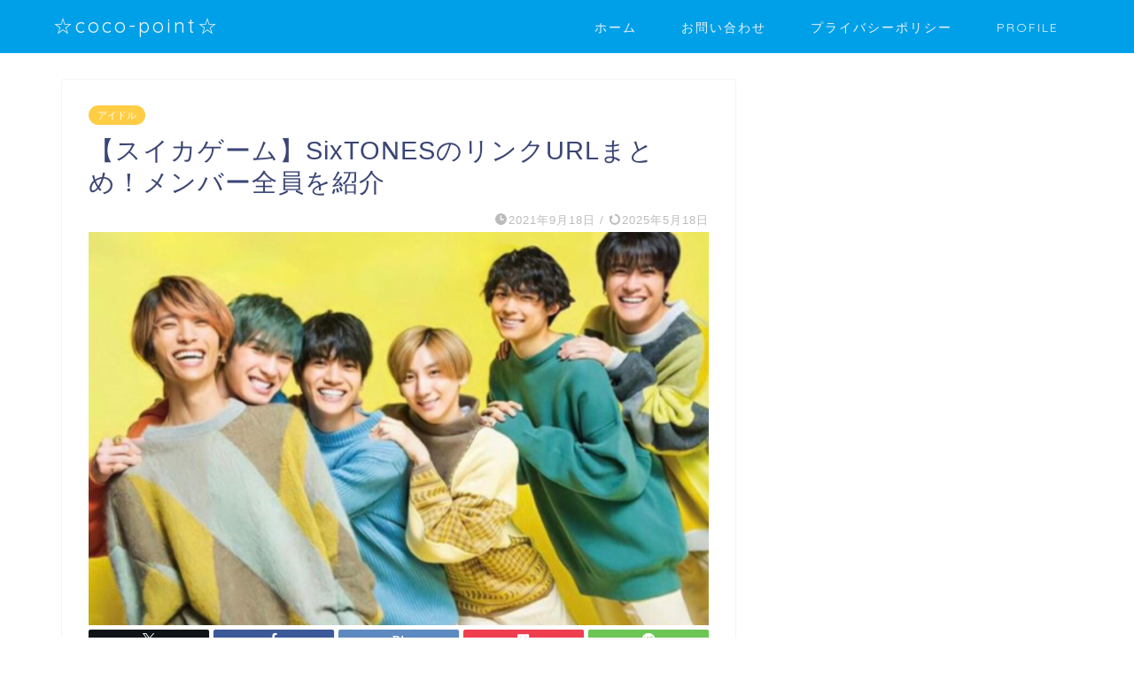

--- FILE ---
content_type: text/html; charset=UTF-8
request_url: https://www.ikushimatarushima.jp/watermalon-sixtones/
body_size: 11946
content:
<!DOCTYPE html><html lang="ja"><head prefix="og: http://ogp.me/ns# fb: http://ogp.me/ns/fb# article: http://ogp.me/ns/article#"><meta charset="utf-8"><meta http-equiv="X-UA-Compatible" content="IE=edge"><meta name="viewport" content="width=device-width, initial-scale=1"><meta property="og:type" content="blog"><meta property="og:title" content="【スイカゲーム】SixTONESのリンクURLまとめ！メンバー全員を紹介｜☆coco-point☆"><meta property="og:url" content="https://www.ikushimatarushima.jp/watermalon-sixtones/"><meta property="og:description" content="2025年もスイカゲームが話題となっています。 スイカゲームとは中国のミニゲーム。 現在はいろんなアイドルバージョンがあ"><meta property="og:image" content="https://www.ikushimatarushima.jp/wp-content/uploads/2021/09/ストーンズ.jpg"><meta property="og:site_name" content="☆coco-point☆"><meta property="fb:admins" content=""><meta name="twitter:card" content="summary"><meta name="description" itemprop="description" content="2025年もスイカゲームが話題となっています。 スイカゲームとは中国のミニゲーム。 現在はいろんなアイドルバージョンがあ" ><link rel="shortcut icon" href="https://www.ikushimatarushima.jp/wp-content/themes/jin/favicon.ico"><link rel="canonical" href="https://www.ikushimatarushima.jp/watermalon-sixtones/"><link media="all" href="https://www.ikushimatarushima.jp/wp-content/cache/autoptimize/css/autoptimize_b60f74a7883331c9f2f36adb7cabda43.css" rel="stylesheet"><title>【スイカゲーム】SixTONESのリンクURLまとめ！メンバー全員を紹介｜☆coco-point☆</title><meta name='robots' content='max-image-preview:large' /><link rel='dns-prefetch' href='//cdnjs.cloudflare.com' /><link rel='dns-prefetch' href='//use.fontawesome.com' /><link rel="alternate" type="application/rss+xml" title="☆coco-point☆ &raquo; フィード" href="https://www.ikushimatarushima.jp/feed/" /><link rel="alternate" type="application/rss+xml" title="☆coco-point☆ &raquo; コメントフィード" href="https://www.ikushimatarushima.jp/comments/feed/" /><link rel="alternate" type="application/rss+xml" title="☆coco-point☆ &raquo; 【スイカゲーム】SixTONESのリンクURLまとめ！メンバー全員を紹介 のコメントのフィード" href="https://www.ikushimatarushima.jp/watermalon-sixtones/feed/" /><link rel="alternate" title="oEmbed (JSON)" type="application/json+oembed" href="https://www.ikushimatarushima.jp/wp-json/oembed/1.0/embed?url=https%3A%2F%2Fwww.ikushimatarushima.jp%2Fwatermalon-sixtones%2F" /><link rel="alternate" title="oEmbed (XML)" type="text/xml+oembed" href="https://www.ikushimatarushima.jp/wp-json/oembed/1.0/embed?url=https%3A%2F%2Fwww.ikushimatarushima.jp%2Fwatermalon-sixtones%2F&#038;format=xml" /><link rel='stylesheet' id='fontawesome-style-css' href='https://use.fontawesome.com/releases/v5.6.3/css/all.css?ver=6.9' type='text/css' media='all' /><link rel='stylesheet' id='swiper-style-css' href='https://cdnjs.cloudflare.com/ajax/libs/Swiper/4.0.7/css/swiper.min.css?ver=6.9' type='text/css' media='all' /> <script type="text/javascript" src="https://www.ikushimatarushima.jp/wp-includes/js/jquery/jquery.min.js?ver=3.7.1" id="jquery-core-js"></script> <link rel="https://api.w.org/" href="https://www.ikushimatarushima.jp/wp-json/" /><link rel="alternate" title="JSON" type="application/json" href="https://www.ikushimatarushima.jp/wp-json/wp/v2/posts/758" /><link rel='shortlink' href='https://www.ikushimatarushima.jp/?p=758' /><meta http-equiv="imagetoolbar" content="no"> <script>document.oncontextmenu = function () {
                return false;
            };</script> <script type="text/javascript">document.onselectstart = function () {
                event = event || window.event;
                var custom_input = event.target || event.srcElement;

                if (custom_input.type !== "text" && custom_input.type !== "textarea" && custom_input.type !== "password") {
                    return false;
                } else {
                    return true;
                }

            };
            if (window.sidebar) {
                document.onmousedown = function (e) {
                    var obj = e.target;
                    if (obj.tagName.toUpperCase() === 'SELECT'
                        || obj.tagName.toUpperCase() === "INPUT"
                        || obj.tagName.toUpperCase() === "TEXTAREA"
                        || obj.tagName.toUpperCase() === "PASSWORD") {
                        return true;
                    } else {
                        return false;
                    }
                };
            }
            window.onload = function () {
                document.body.style.webkitTouchCallout = 'none';
                document.body.style.KhtmlUserSelect = 'none';
            }</script> <script type="text/javascript">if (parent.frames.length > 0) {
                top.location.replace(document.location);
            }</script> <script type="text/javascript">document.ondragstart = function () {
                return false;
            };</script> <script type="text/javascript">document.addEventListener('DOMContentLoaded', () => {
                const overlay = document.createElement('div');
                overlay.id = 'overlay';

                Object.assign(overlay.style, {
                    position: 'fixed',
                    top: '0',
                    left: '0',
                    width: '100%',
                    height: '100%',
                    backgroundColor: 'rgba(255, 255, 255, 0.9)',
                    display: 'none',
                    zIndex: '9999'
                });

                document.body.appendChild(overlay);

                document.addEventListener('keydown', (event) => {
                    if (event.metaKey || event.ctrlKey) {
                        overlay.style.display = 'block';
                    }
                });

                document.addEventListener('keyup', (event) => {
                    if (!event.metaKey && !event.ctrlKey) {
                        overlay.style.display = 'none';
                    }
                });
            });</script>    <script>document.cookie = 'quads_browser_width='+screen.width;</script>    <script async src="https://www.googletagmanager.com/gtag/js?id=UA-163943225-2"></script> <script>window.dataLayer = window.dataLayer || [];
  function gtag(){dataLayer.push(arguments);}
  gtag('js', new Date());

  gtag('config', 'UA-163943225-2');</script> <script async src="https://pagead2.googlesyndication.com/pagead/js/adsbygoogle.js?client=ca-pub-3324636997866700"
     crossorigin="anonymous"></script> <ins id="zucks-widget-parent_03e5fb62ec"></ins> <script type="text/javascript">(window.gZgokZoeWidgetQueue = (window.gZgokZoeWidgetQueue || [])).push({frameId: "_03e5fb62ec", parent: "#zucks-widget-parent_03e5fb62ec" });</script> <script src="https://j.zoe.zucks.net/zoe.min.js" defer></script> <script src="https://ajax.googleapis.com/ajax/libs/jquery/2.1.4/jquery.min.js"></script> </head><body class="wp-singular post-template-default single single-post postid-758 single-format-standard wp-theme-jin" id="nofont-style"><div id="wrapper"><div id="scroll-content" class="animate"><div id="header-box" class="tn_on header-box animate"><div id="header" class="header-type1 header animate"><div id="site-info" class="ef"> <span class="tn-logo-size"><a href="https://www.ikushimatarushima.jp/" title="☆coco-point☆" rel="home" data-wpel-link="internal">☆coco-point☆</a></span></div><div id="drawernav3" class="ef"><nav class="fixed-content ef"><ul class="menu-box"><li class="menu-item menu-item-type-custom menu-item-object-custom menu-item-home menu-item-18"><a href="https://www.ikushimatarushima.jp" data-wpel-link="internal">ホーム</a></li><li class="menu-item menu-item-type-post_type menu-item-object-page menu-item-10232"><a href="https://www.ikushimatarushima.jp/contact/" data-wpel-link="internal">お問い合わせ</a></li><li class="menu-item menu-item-type-post_type menu-item-object-page menu-item-10228"><a href="https://www.ikushimatarushima.jp/privacy/" data-wpel-link="internal">プライバシーポリシー</a></li><li class="menu-item menu-item-type-post_type menu-item-object-page menu-item-10229"><a href="https://www.ikushimatarushima.jp/profile/" data-wpel-link="internal">PROFILE</a></li></ul></nav></div></div></div><div class="clearfix"></div><div id="contents"><main id="main-contents" class="main-contents article_style1 animate" itemprop="mainContentOfPage"><section class="cps-post-box hentry"><article class="cps-post"><header class="cps-post-header"> <span class="cps-post-cat category-idol" itemprop="keywords"><a href="https://www.ikushimatarushima.jp/category/idol/" style="background-color:!important;" data-wpel-link="internal">アイドル</a></span><h1 class="cps-post-title entry-title" itemprop="headline">【スイカゲーム】SixTONESのリンクURLまとめ！メンバー全員を紹介</h1><div class="cps-post-meta vcard"> <span class="writer fn" itemprop="author" itemscope itemtype="https://schema.org/Person"><span itemprop="name">cocopoji</span></span> <span class="cps-post-date-box"> <span class="cps-post-date"><i class="jic jin-ifont-watch" aria-hidden="true"></i>&nbsp;<time class="entry-date date published" datetime="2021-09-18T08:04:10+09:00">2021年9月18日</time></span> <span class="timeslash"> /</span> <time class="entry-date date updated" datetime="2025-05-18T19:30:01+09:00"><span class="cps-post-date"><i class="jic jin-ifont-reload" aria-hidden="true"></i>&nbsp;2025年5月18日</span></time> </span></div></header><div class="cps-post-thumb jin-thumb-original" itemscope itemtype="https://schema.org/ImageObject"> <img src="//www.ikushimatarushima.jp/wp-content/plugins/a3-lazy-load/assets/images/lazy_placeholder.gif" data-lazy-type="image" data-src="https://www.ikushimatarushima.jp/wp-content/uploads/2021/09/ストーンズ-1135x720.jpg" class="lazy lazy-hidden attachment-large_size size-large_size wp-post-image" alt="" width ="1135" height ="720" decoding="async" fetchpriority="high" srcset="" data-srcset="https://www.ikushimatarushima.jp/wp-content/uploads/2021/09/ストーンズ-1135x720.jpg 1135w, https://www.ikushimatarushima.jp/wp-content/uploads/2021/09/ストーンズ-1135x720.jpg 856w" sizes="(max-width: 1135px) 100vw, 1135px" /><noscript><img src="https://www.ikushimatarushima.jp/wp-content/uploads/2021/09/ストーンズ-1135x720.jpg" class="attachment-large_size size-large_size wp-post-image" alt="" width ="1135" height ="720" decoding="async" fetchpriority="high" srcset="https://www.ikushimatarushima.jp/wp-content/uploads/2021/09/ストーンズ-1135x720.jpg 1135w, https://www.ikushimatarushima.jp/wp-content/uploads/2021/09/ストーンズ-1135x720.jpg 856w" sizes="(max-width: 1135px) 100vw, 1135px" /></noscript></div><div class="share-top sns-design-type01"><div class="sns-top"><ol><li class="twitter"><a href="https://twitter.com/share?url=https%3A%2F%2Fwww.ikushimatarushima.jp%2Fwatermalon-sixtones%2F&amp;text=%E3%80%90%E3%82%B9%E3%82%A4%E3%82%AB%E3%82%B2%E3%83%BC%E3%83%A0%E3%80%91SixTONES%E3%81%AE%E3%83%AA%E3%83%B3%E3%82%AFURL%E3%81%BE%E3%81%A8%E3%82%81%EF%BC%81%E3%83%A1%E3%83%B3%E3%83%90%E3%83%BC%E5%85%A8%E5%93%A1%E3%82%92%E7%B4%B9%E4%BB%8B - ☆coco-point☆&amp;hashtags=watermalon" data-wpel-link="external" target="_blank" rel="nofollow external noopener noreferrer"><i class="jic jin-ifont-twitter"></i></a></li><li class="facebook"> <a href="https://www.facebook.com/sharer.php?src=bm&amp;u=https%3A%2F%2Fwww.ikushimatarushima.jp%2Fwatermalon-sixtones%2F&amp;t=%E3%80%90%E3%82%B9%E3%82%A4%E3%82%AB%E3%82%B2%E3%83%BC%E3%83%A0%E3%80%91SixTONES%E3%81%AE%E3%83%AA%E3%83%B3%E3%82%AFURL%E3%81%BE%E3%81%A8%E3%82%81%EF%BC%81%E3%83%A1%E3%83%B3%E3%83%90%E3%83%BC%E5%85%A8%E5%93%A1%E3%82%92%E7%B4%B9%E4%BB%8B - ☆coco-point☆" onclick="javascript:window.open(this.href, &#039;&#039;, &#039;menubar=no,toolbar=no,resizable=yes,scrollbars=yes,height=300,width=600&#039;);return false;" data-wpel-link="external" target="_blank" rel="nofollow external noopener noreferrer"><i class="jic jin-ifont-facebook-t" aria-hidden="true"></i></a></li><li class="hatebu"> <a href="https://b.hatena.ne.jp/add?mode=confirm&amp;url=https%3A%2F%2Fwww.ikushimatarushima.jp%2Fwatermalon-sixtones%2F" onclick="javascript:window.open(this.href, &#039;&#039;, &#039;menubar=no,toolbar=no,resizable=yes,scrollbars=yes,height=400,width=510&#039;);return false;" data-wpel-link="external" target="_blank" rel="nofollow external noopener noreferrer"><i class="font-hatena"></i></a></li><li class="pocket"> <a href="https://getpocket.com/edit?url=https%3A%2F%2Fwww.ikushimatarushima.jp%2Fwatermalon-sixtones%2F&amp;title=%E3%80%90%E3%82%B9%E3%82%A4%E3%82%AB%E3%82%B2%E3%83%BC%E3%83%A0%E3%80%91SixTONES%E3%81%AE%E3%83%AA%E3%83%B3%E3%82%AFURL%E3%81%BE%E3%81%A8%E3%82%81%EF%BC%81%E3%83%A1%E3%83%B3%E3%83%90%E3%83%BC%E5%85%A8%E5%93%A1%E3%82%92%E7%B4%B9%E4%BB%8B - ☆coco-point☆" data-wpel-link="external" target="_blank" rel="nofollow external noopener noreferrer"><i class="jic jin-ifont-pocket" aria-hidden="true"></i></a></li><li class="line"> <a href="https://line.me/R/msg/text/?https%3A%2F%2Fwww.ikushimatarushima.jp%2Fwatermalon-sixtones%2F" data-wpel-link="external" target="_blank" rel="nofollow external noopener noreferrer"><i class="jic jin-ifont-line" aria-hidden="true"></i></a></li></ol></div></div><div class="clearfix"></div><div class="cps-post-main-box"><div class="cps-post-main    h2-style01 h3-style01 h4-style01 entry-content  " itemprop="articleBody"><div class="clearfix"></div><p>2025年もスイカゲームが話題となっています。</p><p>スイカゲームとは中国のミニゲーム。</p><p>現在はいろんなアイドルバージョンがあり、推しのアイドルがなかなか見つけられないほど人気です。</p><p>今回は<span class="marker"><strong>【スイカゲーム】SixTONESのリンクURLまとめ！メンバー全員を紹介</strong></span>していきます。</p><div class="quads-location quads-ad1" id="quads-ad1" style="float:none;margin:0px 0 0px 0;text-align:center;"> <script async src="https://pagead2.googlesyndication.com/pagead/js/adsbygoogle.js?client=ca-pub-3324636997866700"
     crossorigin="anonymous"></script>  <ins class="adsbygoogle"
 style="display:block"
 data-ad-client="ca-pub-3324636997866700"
 data-ad-slot="3634784910"
 data-ad-format="auto"
 data-full-width-responsive="true"></ins> <script>(adsbygoogle = window.adsbygoogle || []).push({});</script> <ins id="zucks-widget-parent_a391e26a1d"></ins> <script type="text/javascript">(window.gZgokZoeWidgetQueue = (window.gZgokZoeWidgetQueue || [])).push({frameId: "_a391e26a1d", parent: "#zucks-widget-parent_a391e26a1d" });</script> <script src="https://j.zoe.zucks.net/zoe.min.js" defer></script> </div><div id="toc_container" class="toc_light_blue no_bullets"><p class="toc_title">目次</p><ul class="toc_list"><li><a href="#SixTONESURL"><span class="toc_number toc_depth_1">1</span> 【スイカゲーム】SixTONESのリンクURLまとめ！メンバー全員を紹介</a></li><li><a href="#SixTONESURL-2"><span class="toc_number toc_depth_1">2</span> 【スイカゲーム】SixTONESメンバー全員のURLを紹介</a><ul><li><a href="#i"><span class="toc_number toc_depth_2">2.1</span> ①ジェシー</a></li><li><a href="#i-2"><span class="toc_number toc_depth_2">2.2</span> ②京本大我</a></li><li><a href="#i-3"><span class="toc_number toc_depth_2">2.3</span> ③松村北斗</a></li><li><a href="#i-4"><span class="toc_number toc_depth_2">2.4</span> ④高地優吾</a></li><li><a href="#i-5"><span class="toc_number toc_depth_2">2.5</span> ⑤森本慎太郎</a></li><li><a href="#i-6"><span class="toc_number toc_depth_2">2.6</span> ⑥田中樹</a></li></ul></li><li><a href="#SixTONES"><span class="toc_number toc_depth_1">3</span> 【スイカゲーム】SixTONESカップリング</a><ul><li><a href="#i-7"><span class="toc_number toc_depth_2">3.1</span> 高地優吾×京本大我（きょもゆご）</a></li><li><a href="#i-8"><span class="toc_number toc_depth_2">3.2</span> 高地優吾×田中樹（ゆごじゅり）</a></li><li><a href="#i-9"><span class="toc_number toc_depth_2">3.3</span> 京本大我×田中樹（きょもじゅり）</a></li><li><a href="#i-10"><span class="toc_number toc_depth_2">3.4</span> ジェシー×松村北斗（ほくじぇ）</a></li><li><a href="#i-11"><span class="toc_number toc_depth_2">3.5</span> 松村北斗×田中樹（ほくじゅり）</a></li><li><a href="#i-12"><span class="toc_number toc_depth_2">3.6</span> ジェシー×田中樹</a></li></ul></li><li><a href="#SixTONES-2"><span class="toc_number toc_depth_1">4</span> 【スイカゲーム】SixTONESメンバー全員</a><ul><li><a href="#Twitter"><span class="toc_number toc_depth_2">4.1</span> Twitterの声</a></li></ul></li><li><a href="#i-13"><span class="toc_number toc_depth_1">5</span> まとめ</a></li></ul></div><h2><span id="SixTONESURL">【スイカゲーム】SixTONESのリンクURLまとめ！メンバー全員を紹介</span></h2><div class="jin-ac-box01"><div class="jin-ac-box01-title">スイカゲームとは？解説はココをクリック</p><p>スイカゲームとはどんなモノか確認する ▷▷</p></div><div class="jin-ac-box01-inner"><p>スイカゲームとは果物を使った中国のミニゲーム。</p><p>Webブラウザ上でできて超簡単！</p><p>出てくる果物はこちら</p><div id="attachment_4083" class="wp-caption aligncenter" style="width: 510px"><img decoding="async" class="lazy lazy-hidden wp-image-4083" src="//www.ikushimatarushima.jp/wp-content/plugins/a3-lazy-load/assets/images/lazy_placeholder.gif" data-lazy-type="image" data-src="https://enjoyment888.com/wp-content/uploads/2021/02/スクリーンショット-2021-02-20-17.09.23-300x80.jpg" alt="" width="500" height="133" /><noscript><img decoding="async" class="wp-image-4083" src="https://enjoyment888.com/wp-content/uploads/2021/02/スクリーンショット-2021-02-20-17.09.23-300x80.jpg" alt="" width="500" height="133" /></noscript><span class="wp-caption-text">引用元：Twitter</span></div><p>ゲームスタート</p><div id="attachment_4081" class="wp-caption aligncenter" style="width: 510px"><img decoding="async" class="lazy lazy-hidden wp-image-4081" src="//www.ikushimatarushima.jp/wp-content/plugins/a3-lazy-load/assets/images/lazy_placeholder.gif" data-lazy-type="image" data-src="https://enjoyment888.com/wp-content/uploads/2021/02/スクリーンショット-2021-02-20-10.08.01-205x300.jpg" alt="" width="500" height="730" /><noscript><img decoding="async" class="wp-image-4081" src="https://enjoyment888.com/wp-content/uploads/2021/02/スクリーンショット-2021-02-20-10.08.01-205x300.jpg" alt="" width="500" height="730" /></noscript><span class="wp-caption-text">引用元：Twitter</span></div><p>上に出てきた果物を横移動し同じ種類の果物に向かって落とすとさらに大きな果物に変化。</p><p>最終的に大きなスイカを作っていくゲームです。</p></p></div></div><div class="jin-ac-box01"><div class="jin-ac-box01-title"><p>スイカゲームの作り方は？解説はココをクリック</p><p>スイカゲームは作れるの？確認する ▷▷</p></div><div class="jin-ac-box01-inner"><p><div class="video"><iframe class="lazy lazy-hidden" loading="lazy"  data-lazy-type="iframe" data-src="//www.youtube.com/embed/oe8_uGoxgiQ" width="500" height="280" allowfullscreen="allowfullscreen" data-mce-fragment="1"></iframe><noscript><iframe loading="lazy" src="//www.youtube.com/embed/oe8_uGoxgiQ" width="500" height="280" allowfullscreen="allowfullscreen" data-mce-fragment="1"></iframe></noscript></div></p><p>自分の推しメンバーが作れたら最高ですよね！</p><p>ただ専門的なソースコードなど扱うので、プログラミングの知識は少し必要かもしれません。</p></div></div><p>そんなスイカゲーム…いろんなアイドルバージョンが登場し人気です。</p><div class="quads-location quads-ad2" id="quads-ad2" style="float:none;margin:0px 0 0px 0;text-align:center;"> <script async src="https://pagead2.googlesyndication.com/pagead/js/adsbygoogle.js?client=ca-pub-3324636997866700"
     crossorigin="anonymous"></script>  <ins class="adsbygoogle"
 style="display:block"
 data-ad-client="ca-pub-3324636997866700"
 data-ad-slot="3634784910"
 data-ad-format="auto"
 data-full-width-responsive="true"></ins> <script>(adsbygoogle = window.adsbygoogle || []).push({});</script> </div><h2><span id="SixTONESURL-2">【スイカゲーム】SixTONESメンバー全員のURLを紹介</span></h2><p>推しのアイドルバージョンが見たい！…けどなかなか見つけられない？</p><p>今回はSixTONESメンバー全員を紹介します！</p> <img loading="lazy" decoding="async" class="lazy lazy-hidden aligncenter wp-image-6068" src="//www.ikushimatarushima.jp/wp-content/plugins/a3-lazy-load/assets/images/lazy_placeholder.gif" data-lazy-type="image" data-src="https://enjoyment888.com/wp-content/uploads/2021/05/SixTONES-300x202.jpg" alt="" width="500" height="337" /><noscript><img loading="lazy" decoding="async" class="aligncenter wp-image-6068" src="https://enjoyment888.com/wp-content/uploads/2021/05/SixTONES-300x202.jpg" alt="" width="500" height="337" /></noscript><div class="simple-box2"><ol><li class="p1">ジェシー</li><li class="p1">京本大我</li><li class="p1">松村北斗</li><li class="p1">高地優吾</li><li class="p1">森本慎太郎</li><li class="p2">田中樹</li></ol></div><div class="simple-box6"><h3><span id="i">①ジェシー</span></h3><div id="attachment_6075" class="wp-caption aligncenter" style="width: 510px"><img loading="lazy" decoding="async" class="lazy lazy-hidden wp-image-6075" src="//www.ikushimatarushima.jp/wp-content/plugins/a3-lazy-load/assets/images/lazy_placeholder.gif" data-lazy-type="image" data-src="https://enjoyment888.com/wp-content/uploads/2021/05/ジェシー-300x213.jpg" alt="" width="500" height="355" /><noscript><img loading="lazy" decoding="async" class="wp-image-6075" src="https://enjoyment888.com/wp-content/uploads/2021/05/ジェシー-300x213.jpg" alt="" width="500" height="355" /></noscript><span class="wp-caption-text"><span style="font-size: 10px;">引用元：Twitter</span></span></div><ul><li><a href="https://jessudon-rg.vercel.app" data-wpel-link="external" target="_blank" rel="nofollow external noopener noreferrer">https://jessudon-rg.vercel.app</a></li></ul></div><div class="simple-box6"><h3><span id="i-2">②京本大我</span></h3><div id="attachment_6079" class="wp-caption aligncenter" style="width: 510px"><img loading="lazy" decoding="async" class="lazy lazy-hidden wp-image-6079" src="//www.ikushimatarushima.jp/wp-content/plugins/a3-lazy-load/assets/images/lazy_placeholder.gif" data-lazy-type="image" data-src="https://enjoyment888.com/wp-content/uploads/2021/05/京本-300x214.jpg" alt="" width="500" height="357" /><noscript><img loading="lazy" decoding="async" class="wp-image-6079" src="https://enjoyment888.com/wp-content/uploads/2021/05/京本-300x214.jpg" alt="" width="500" height="357" /></noscript><span class="wp-caption-text"><span style="font-size: 10px;">引用元：Twitter</span></span></div><ul><li><a href="https://kyomotaiga-rg.vercel.app" data-wpel-link="external" target="_blank" rel="nofollow external noopener noreferrer">https://kyomotaiga-rg.vercel.app</a></li></ul></div><div class="simple-box6"><h3><span id="i-3">③松村北斗</span></h3><div id="attachment_6080" class="wp-caption aligncenter" style="width: 510px"><img loading="lazy" decoding="async" class="lazy lazy-hidden wp-image-6080" src="//www.ikushimatarushima.jp/wp-content/plugins/a3-lazy-load/assets/images/lazy_placeholder.gif" data-lazy-type="image" data-src="https://enjoyment888.com/wp-content/uploads/2021/05/松村-300x209.jpg" alt="" width="500" height="349" /><noscript><img loading="lazy" decoding="async" class="wp-image-6080" src="https://enjoyment888.com/wp-content/uploads/2021/05/松村-300x209.jpg" alt="" width="500" height="349" /></noscript><span class="wp-caption-text"><span style="font-size: 10px;">引用元：Twitter</span></span></div><ul><li><a href="https://xiaoheichai.vercel.app" data-wpel-link="external" target="_blank" rel="nofollow external noopener noreferrer">https://xiaoheichai.vercel.app</a></li></ul></div><div class="quads-location quads-ad3" id="quads-ad3" style="float:none;margin:0px 0 0px 0;text-align:center;"> <script async src="https://pagead2.googlesyndication.com/pagead/js/adsbygoogle.js?client=ca-pub-3324636997866700"
     crossorigin="anonymous"></script>  <ins class="adsbygoogle"
 style="display:block"
 data-ad-client="ca-pub-3324636997866700"
 data-ad-slot="3634784910"
 data-ad-format="auto"
 data-full-width-responsive="true"></ins> <script>(adsbygoogle = window.adsbygoogle || []).push({});</script> </div><div class="simple-box6"><h3><span id="i-4">④高地優吾</span></h3><div id="attachment_6077" class="wp-caption aligncenter" style="width: 510px"><img loading="lazy" decoding="async" class="lazy lazy-hidden wp-image-6077" src="//www.ikushimatarushima.jp/wp-content/plugins/a3-lazy-load/assets/images/lazy_placeholder.gif" data-lazy-type="image" data-src="https://enjoyment888.com/wp-content/uploads/2021/05/高地-300x214.jpg" alt="" width="500" height="357" /><noscript><img loading="lazy" decoding="async" class="wp-image-6077" src="https://enjoyment888.com/wp-content/uploads/2021/05/高地-300x214.jpg" alt="" width="500" height="357" /></noscript><span class="wp-caption-text"><span style="font-size: 10px;">引用元：Twitter</span></span></div><ul><li><a href="https://st-kochi.vercel.app" data-wpel-link="external" target="_blank" rel="nofollow external noopener noreferrer">https://st-kochi.vercel.app</a></li><li><a href="https://kouchi-rg.vercel.app" data-wpel-link="external" target="_blank" rel="nofollow external noopener noreferrer">https://kouchi-rg.vercel.app</a></li></ul></div><div class="simple-box6"><h3><span id="i-5">⑤森本慎太郎</span></h3><div id="attachment_6076" class="wp-caption aligncenter" style="width: 510px"><img loading="lazy" decoding="async" class="lazy lazy-hidden wp-image-6076" src="//www.ikushimatarushima.jp/wp-content/plugins/a3-lazy-load/assets/images/lazy_placeholder.gif" data-lazy-type="image" data-src="https://enjoyment888.com/wp-content/uploads/2021/05/森本-300x215.jpg" alt="" width="500" height="359" /><noscript><img loading="lazy" decoding="async" class="wp-image-6076" src="https://enjoyment888.com/wp-content/uploads/2021/05/森本-300x215.jpg" alt="" width="500" height="359" /></noscript><span class="wp-caption-text"><span style="font-size: 10px;">引用元：Twitter</span></span></div><ul><li><a href="https://shintaro-rg.vercel.app" data-wpel-link="external" target="_blank" rel="nofollow external noopener noreferrer">https://shintaro-rg.vercel.app</a></li></ul></div><div class="simple-box6"><h3><span id="i-6">⑥田中樹</span></h3><div id="attachment_6081" class="wp-caption aligncenter" style="width: 510px"><img loading="lazy" decoding="async" class="lazy lazy-hidden wp-image-6081" src="//www.ikushimatarushima.jp/wp-content/plugins/a3-lazy-load/assets/images/lazy_placeholder.gif" data-lazy-type="image" data-src="https://enjoyment888.com/wp-content/uploads/2021/05/田中-300x201.jpg" alt="" width="500" height="335" /><noscript><img loading="lazy" decoding="async" class="wp-image-6081" src="https://enjoyment888.com/wp-content/uploads/2021/05/田中-300x201.jpg" alt="" width="500" height="335" /></noscript><span class="wp-caption-text"><span style="font-size: 10px;">引用元：Twitter</span></span></div><ul><li><a href="https://tanakajuri-rg.vercel.app" data-wpel-link="external" target="_blank" rel="nofollow external noopener noreferrer">https://tanakajuri-rg.vercel.app</a></li><li><a href="https://st-tanaka.vercel.app" data-wpel-link="external" target="_blank" rel="nofollow external noopener noreferrer">https://st-tanaka.vercel.app</a></li></ul></div><h2><span id="SixTONES">【スイカゲーム】SixTONESカップリング</span></h2><div class="simple-box6"><h3><span id="i-7">高地優吾×京本大我（きょもゆご）</span></h3><p style="padding-left: 40px;"><a style="font-size: 1em; letter-spacing: 0.05em;" href="https://kyomoxyugo.vercel.app" data-wpel-link="external" target="_blank" rel="nofollow external noopener noreferrer">https://kyomoxyugo.vercel.app</a></p><h3><span id="i-8">高地優吾×田中樹（ゆごじゅり）</span></h3><p style="padding-left: 40px;"><a href="https://yugoxjurikawaii.vercel.app" data-wpel-link="external" target="_blank" rel="nofollow external noopener noreferrer">https://yugoxjurikawaii.vercel.app</a>　</p><h3><span id="i-9">京本大我×田中樹（きょもじゅり）</span></h3><p style="padding-left: 40px;"><a href="https://daxigua-master-inky-mu-23.vercel.app" data-wpel-link="external" target="_blank" rel="nofollow external noopener noreferrer">https://daxigua-master-inky-mu-23.vercel.app</a></p><h3><span id="i-10">ジェシー×松村北斗（ほくじぇ）</span></h3><p style="padding-left: 40px;"><a href="https://hokuje.vercel.app" data-wpel-link="external" target="_blank" rel="nofollow external noopener noreferrer">https://hokuje.vercel.app</a></p><h3><span id="i-11">松村北斗×田中樹（ほくじゅり）</span></h3><p style="padding-left: 40px;"><a href="https://hokujuri.vercel.app" data-wpel-link="external" target="_blank" rel="nofollow external noopener noreferrer">https://hokujuri.vercel.app</a></p><h3><span id="i-12">ジェシー×田中樹</span></h3><p style="padding-left: 40px;"><a href="https://j2extravip.vercel.app" data-wpel-link="external" target="_blank" rel="nofollow external noopener noreferrer">https://j2extravip.vercel.app</a></p></div><p><script src="https://fam-8.net/ad/js/fam8-tagify.min.js"></script></p><div id="div_fam8_async_19922_3"><script>fam8_js_async('https://fam-8.net/ad', '_site=5107&_loc=19922&_mstype=3');</script></div><h2><span id="SixTONES-2">【スイカゲーム】SixTONESメンバー全員</span></h2><div class="simple-box6"><p><strong>SixTONESメンバー全員ver</strong></p><ul><li><a href="https://sixtones-reverse-rg.vercel.app" data-wpel-link="external" target="_blank" rel="nofollow external noopener noreferrer">https://sixtones-reverse-rg.vercel.app</a></li><li><a href="https://sixtones-rg.vercel.app" data-wpel-link="external" target="_blank" rel="nofollow external noopener noreferrer">https://sixtones-rg.vercel.app</a></li></ul></div><h3><span id="Twitter">Twitterの声</span></h3><blockquote class="twitter-tweet"><p dir="ltr" lang="ja">SixTONESのスイカゲーム<br /> めっちゃおもしろっ！！<br /> やり出すと止まらない&#x1f649;&#x1f4a8;</p><p>— MIO&#x1f985;&#x1f5a4; (@mmm_hoku) <a href="https://twitter.com/mmm_hoku/status/1358563699523346432?ref_src=twsrc%5Etfw" data-wpel-link="external" target="_blank" rel="nofollow external noopener noreferrer">February 7, 2021</a></p></blockquote><p><script src="https://platform.twitter.com/widgets.js" async="" charset="utf-8"></script></p><blockquote class="twitter-tweet"><p dir="ltr" lang="ja">SixTONESのスイカゲーム、ゲームスキルカスな私が1000超えたと思ったら電源切れて私もキレそうだった、</p><p>— モツ鍋 (@capsaicin_95_) <a href="https://twitter.com/capsaicin_95_/status/1358826477018435586?ref_src=twsrc%5Etfw" data-wpel-link="external" target="_blank" rel="nofollow external noopener noreferrer">February 8, 2021</a></p></blockquote><p><script src="https://platform.twitter.com/widgets.js" async="" charset="utf-8"></script></p><blockquote class="twitter-tweet"><p dir="ltr" lang="ja">スイカゲーム、終始何してるか分からんし そもそも何なのかもよく分からんけど、めっちゃクセになる。昨日からめっちゃやってる。SixTONES顔が良い。</p><p>— すとーんずのおさる (@sutozaru) <a href="https://twitter.com/sutozaru/status/1358638617191583748?ref_src=twsrc%5Etfw" data-wpel-link="external" target="_blank" rel="nofollow external noopener noreferrer">February 8, 2021</a></p></blockquote><p><script src="https://platform.twitter.com/widgets.js" async="" charset="utf-8"></script></p><h2><span id="i-13">まとめ</span></h2><p>【スイカゲーム】SixTONESのリンクURLまとめ！メンバー全員を紹介を調査しました。</p><p>とにかくやりだすとクセになるスイカゲーム。</p><p>それが推しメンバーだと何回もやりたくなるほど夢中になるとの声も多いです。</p><p><span class="s1"></p><div class="innerlink-box1"><div class="innerlink-box1-title"><i class="jic jin-ifont-post"></i> あわせて読みたい</div></p><p><a href="https://www.ikushimatarushima.jp/watermalon-snowman/" data-wpel-link="internal">【スイカゲーム】SnowManのリンクURLまとめ！メンバー全員を紹介</a></p><p><a href="https://www.ikushimatarushima.jp/watermalon-naniwadanshi/" data-wpel-link="internal">【スイカゲーム】なにわ男子のリンクURLまとめ！メンバー全員を紹介</a></p><p><span class="s1"></p></div><div class="clearfix"></div><div class="adarea-box"><section class="ad-single"><div class="center-rectangle"><div class="sponsor-center"></div> <ins id="zucks-widget-parent_c470acd570"></ins> <script type="text/javascript">(window.gZgokZoeQueue = (window.gZgokZoeQueue || [])).push({ frameId: "_c470acd570" });
  (window.gZgokZoeWidgetQueue = (window.gZgokZoeWidgetQueue || [])).push({frameId: "_c470acd570", parent: "#zucks-widget-parent_c470acd570" });</script> <script src="https://j.zoe.zucks.net/zoe.min.js" defer></script> <script src='https://fam-8.net/ad/js/fam8-tagify.min.js'></script> <div id= 'div_fam8_async_45674_3'> <script language='javascript'>fam8_js_async('https://fam-8.net/ad', '_site=8787&_loc=45674&_mstype=3');</script> </div></div></section></div><div class="related-ad-unit-area"></div><div class="share sns-design-type01"><div class="sns"><ol><li class="twitter"><a href="https://twitter.com/share?url=https%3A%2F%2Fwww.ikushimatarushima.jp%2Fwatermalon-sixtones%2F&amp;text=%E3%80%90%E3%82%B9%E3%82%A4%E3%82%AB%E3%82%B2%E3%83%BC%E3%83%A0%E3%80%91SixTONES%E3%81%AE%E3%83%AA%E3%83%B3%E3%82%AFURL%E3%81%BE%E3%81%A8%E3%82%81%EF%BC%81%E3%83%A1%E3%83%B3%E3%83%90%E3%83%BC%E5%85%A8%E5%93%A1%E3%82%92%E7%B4%B9%E4%BB%8B - ☆coco-point☆&amp;hashtags=watermalon" data-wpel-link="external" target="_blank" rel="nofollow external noopener noreferrer"><i class="jic jin-ifont-twitter"></i></a></li><li class="facebook"> <a href="https://www.facebook.com/sharer.php?src=bm&amp;u=https%3A%2F%2Fwww.ikushimatarushima.jp%2Fwatermalon-sixtones%2F&amp;t=%E3%80%90%E3%82%B9%E3%82%A4%E3%82%AB%E3%82%B2%E3%83%BC%E3%83%A0%E3%80%91SixTONES%E3%81%AE%E3%83%AA%E3%83%B3%E3%82%AFURL%E3%81%BE%E3%81%A8%E3%82%81%EF%BC%81%E3%83%A1%E3%83%B3%E3%83%90%E3%83%BC%E5%85%A8%E5%93%A1%E3%82%92%E7%B4%B9%E4%BB%8B - ☆coco-point☆" onclick="javascript:window.open(this.href, &#039;&#039;, &#039;menubar=no,toolbar=no,resizable=yes,scrollbars=yes,height=300,width=600&#039;);return false;" data-wpel-link="external" target="_blank" rel="nofollow external noopener noreferrer"><i class="jic jin-ifont-facebook-t" aria-hidden="true"></i></a></li><li class="hatebu"> <a href="https://b.hatena.ne.jp/add?mode=confirm&amp;url=https%3A%2F%2Fwww.ikushimatarushima.jp%2Fwatermalon-sixtones%2F" onclick="javascript:window.open(this.href, &#039;&#039;, &#039;menubar=no,toolbar=no,resizable=yes,scrollbars=yes,height=400,width=510&#039;);return false;" data-wpel-link="external" target="_blank" rel="nofollow external noopener noreferrer"><i class="font-hatena"></i></a></li><li class="pocket"> <a href="https://getpocket.com/edit?url=https%3A%2F%2Fwww.ikushimatarushima.jp%2Fwatermalon-sixtones%2F&amp;title=%E3%80%90%E3%82%B9%E3%82%A4%E3%82%AB%E3%82%B2%E3%83%BC%E3%83%A0%E3%80%91SixTONES%E3%81%AE%E3%83%AA%E3%83%B3%E3%82%AFURL%E3%81%BE%E3%81%A8%E3%82%81%EF%BC%81%E3%83%A1%E3%83%B3%E3%83%90%E3%83%BC%E5%85%A8%E5%93%A1%E3%82%92%E7%B4%B9%E4%BB%8B - ☆coco-point☆" data-wpel-link="external" target="_blank" rel="nofollow external noopener noreferrer"><i class="jic jin-ifont-pocket" aria-hidden="true"></i></a></li><li class="line"> <a href="https://line.me/R/msg/text/?https%3A%2F%2Fwww.ikushimatarushima.jp%2Fwatermalon-sixtones%2F" data-wpel-link="external" target="_blank" rel="nofollow external noopener noreferrer"><i class="jic jin-ifont-line" aria-hidden="true"></i></a></li></ol></div></div></div></div></article></section><div class="toppost-list-box-simple"><section class="related-entry-section toppost-list-box-inner"><div class="related-entry-headline"><div class="related-entry-headline-text ef"><span class="fa-headline"><i class="jic jin-ifont-post" aria-hidden="true"></i>RELATED POST</span></div></div><div class="post-list-mag3col-slide related-slide"><div class="swiper-container2"><ul class="swiper-wrapper"><li class="swiper-slide"><article class="post-list-item" itemscope itemtype="https://schema.org/BlogPosting"> <a class="post-list-link" rel="bookmark" href="https://www.ikushimatarushima.jp/maruyamaryuhei-kanojyo/" itemprop="mainEntityOfPage" data-wpel-link="internal"><div class="post-list-inner"><div class="post-list-thumb" itemprop="image" itemscope itemtype="https://schema.org/ImageObject"> <img src="//www.ikushimatarushima.jp/wp-content/plugins/a3-lazy-load/assets/images/lazy_placeholder.gif" data-lazy-type="image" data-src="https://www.ikushimatarushima.jp/wp-content/uploads/2021/09/１-6-640x360.jpg" class="lazy lazy-hidden attachment-small_size size-small_size wp-post-image" alt="" width ="235" height ="132" decoding="async" loading="lazy" /><noscript><img src="https://www.ikushimatarushima.jp/wp-content/uploads/2021/09/１-6-640x360.jpg" class="attachment-small_size size-small_size wp-post-image" alt="" width ="235" height ="132" decoding="async" loading="lazy" /></noscript><meta itemprop="url" content="https://www.ikushimatarushima.jp/wp-content/uploads/2021/09/１-6-640x360.jpg"><meta itemprop="width" content="320"><meta itemprop="height" content="180"></div><div class="post-list-meta vcard"> <span class="post-list-cat category-idol" style="background-color:!important;" itemprop="keywords">アイドル</span><h2 class="post-list-title entry-title" itemprop="headline">【2023最新】丸山隆平の歴代彼女は7人！年下が好きなタイプ？画像</h2> <span class="post-list-date date updated ef" itemprop="datePublished dateModified" datetime="2021-09-15" content="2021-09-15">2021年9月15日</span> <span class="writer fn" itemprop="author" itemscope itemtype="https://schema.org/Person"><span itemprop="name">cocopoji</span></span><div class="post-list-publisher" itemprop="publisher" itemscope itemtype="https://schema.org/Organization"> <span itemprop="logo" itemscope itemtype="https://schema.org/ImageObject"> <span itemprop="url"></span> </span> <span itemprop="name">☆coco-point☆</span></div></div></div> </a></article></li><li class="swiper-slide"><article class="post-list-item" itemscope itemtype="https://schema.org/BlogPosting"> <a class="post-list-link" rel="bookmark" href="https://www.ikushimatarushima.jp/meguro-ren-kanojyo/" itemprop="mainEntityOfPage" data-wpel-link="internal"><div class="post-list-inner"><div class="post-list-thumb" itemprop="image" itemscope itemtype="https://schema.org/ImageObject"> <img src="//www.ikushimatarushima.jp/wp-content/plugins/a3-lazy-load/assets/images/lazy_placeholder.gif" data-lazy-type="image" data-src="https://www.ikushimatarushima.jp/wp-content/uploads/2021/09/目黒蓮-640x360.jpg" class="lazy lazy-hidden attachment-small_size size-small_size wp-post-image" alt="" width ="235" height ="132" decoding="async" loading="lazy" /><noscript><img src="https://www.ikushimatarushima.jp/wp-content/uploads/2021/09/目黒蓮-640x360.jpg" class="attachment-small_size size-small_size wp-post-image" alt="" width ="235" height ="132" decoding="async" loading="lazy" /></noscript><meta itemprop="url" content="https://www.ikushimatarushima.jp/wp-content/uploads/2021/09/目黒蓮-640x360.jpg"><meta itemprop="width" content="320"><meta itemprop="height" content="180"></div><div class="post-list-meta vcard"> <span class="post-list-cat category-idol" style="background-color:!important;" itemprop="keywords">アイドル</span><h2 class="post-list-title entry-title" itemprop="headline">【2024最新】目黒蓮の歴代彼女は4人！好きなタイプや恋愛観も調査</h2> <span class="post-list-date date updated ef" itemprop="datePublished dateModified" datetime="2021-09-15" content="2021-09-15">2021年9月15日</span> <span class="writer fn" itemprop="author" itemscope itemtype="https://schema.org/Person"><span itemprop="name">cocopoji</span></span><div class="post-list-publisher" itemprop="publisher" itemscope itemtype="https://schema.org/Organization"> <span itemprop="logo" itemscope itemtype="https://schema.org/ImageObject"> <span itemprop="url"></span> </span> <span itemprop="name">☆coco-point☆</span></div></div></div> </a></article></li><li class="swiper-slide"><article class="post-list-item" itemscope itemtype="https://schema.org/BlogPosting"> <a class="post-list-link" rel="bookmark" href="https://www.ikushimatarushima.jp/kishi-yuuta-kanojyo/" itemprop="mainEntityOfPage" data-wpel-link="internal"><div class="post-list-inner"><div class="post-list-thumb" itemprop="image" itemscope itemtype="https://schema.org/ImageObject"> <img src="//www.ikushimatarushima.jp/wp-content/plugins/a3-lazy-load/assets/images/lazy_placeholder.gif" data-lazy-type="image" data-src="https://www.ikushimatarushima.jp/wp-content/uploads/2021/09/１-2-640x360.jpg" class="lazy lazy-hidden attachment-small_size size-small_size wp-post-image" alt="" width ="235" height ="132" decoding="async" loading="lazy" /><noscript><img src="https://www.ikushimatarushima.jp/wp-content/uploads/2021/09/１-2-640x360.jpg" class="attachment-small_size size-small_size wp-post-image" alt="" width ="235" height ="132" decoding="async" loading="lazy" /></noscript><meta itemprop="url" content="https://www.ikushimatarushima.jp/wp-content/uploads/2021/09/１-2-640x360.jpg"><meta itemprop="width" content="320"><meta itemprop="height" content="180"></div><div class="post-list-meta vcard"> <span class="post-list-cat category-idol" style="background-color:!important;" itemprop="keywords">アイドル</span><h2 class="post-list-title entry-title" itemprop="headline">【2023年最新】岸優太の歴代彼女は6人！結婚観や好きなタイプも調査</h2> <span class="post-list-date date updated ef" itemprop="datePublished dateModified" datetime="2021-09-13" content="2021-09-13">2021年9月13日</span> <span class="writer fn" itemprop="author" itemscope itemtype="https://schema.org/Person"><span itemprop="name">cocopoji</span></span><div class="post-list-publisher" itemprop="publisher" itemscope itemtype="https://schema.org/Organization"> <span itemprop="logo" itemscope itemtype="https://schema.org/ImageObject"> <span itemprop="url"></span> </span> <span itemprop="name">☆coco-point☆</span></div></div></div> </a></article></li></ul><div class="swiper-pagination"></div><div class="swiper-button-prev"></div><div class="swiper-button-next"></div></div></div></section></div><div class="clearfix"></div><div id="prev-next" class="clearfix"> <a class="prev" href="https://www.ikushimatarushima.jp/ozaki-takumi/" title="【尾崎匠海】高校はどこ？OSM高等専修学校で特定！イベント参加でかっこいい画像も" data-wpel-link="internal"><div class="metabox"> <img src="//www.ikushimatarushima.jp/wp-content/plugins/a3-lazy-load/assets/images/lazy_placeholder.gif" data-lazy-type="image" data-src="https://www.ikushimatarushima.jp/wp-content/uploads/2021/09/１-18-320x180.jpg" class="lazy lazy-hidden attachment-cps_thumbnails size-cps_thumbnails wp-post-image" alt="" width ="151" height ="85" decoding="async" loading="lazy" /><noscript><img src="https://www.ikushimatarushima.jp/wp-content/uploads/2021/09/１-18-320x180.jpg" class="attachment-cps_thumbnails size-cps_thumbnails wp-post-image" alt="" width ="151" height ="85" decoding="async" loading="lazy" /></noscript><p>【尾崎匠海】高校はどこ？OSM高等専修学校で特定！イベント参加でかっこい...</p></div> </a> <a class="next" href="https://www.ikushimatarushima.jp/suzuki-jin/" title="【2023最新】鈴木仁の歴代彼女は2人！好きなタイプや結婚観も調査" data-wpel-link="internal"><div class="metabox"><p>【2023最新】鈴木仁の歴代彼女は2人！好きなタイプや結婚観も調査</p> <img src="//www.ikushimatarushima.jp/wp-content/plugins/a3-lazy-load/assets/images/lazy_placeholder.gif" data-lazy-type="image" data-src="https://www.ikushimatarushima.jp/wp-content/uploads/2021/09/鈴木仁-320x180.jpg" class="lazy lazy-hidden attachment-cps_thumbnails size-cps_thumbnails wp-post-image" alt="" width ="151" height ="85" decoding="async" loading="lazy" /><noscript><img src="https://www.ikushimatarushima.jp/wp-content/uploads/2021/09/鈴木仁-320x180.jpg" class="attachment-cps_thumbnails size-cps_thumbnails wp-post-image" alt="" width ="151" height ="85" decoding="async" loading="lazy" /></noscript></div> </a></div><div class="clearfix"></div></main></div><div class="clearfix"></div><div id="breadcrumb" class="footer_type1"><ul itemscope itemtype="https://schema.org/BreadcrumbList"><div class="page-top-footer"><a class="totop"><i class="jic jin-ifont-arrowtop"></i></a></div><li itemprop="itemListElement" itemscope itemtype="https://schema.org/ListItem"> <a href="https://www.ikushimatarushima.jp/" itemid="https://www.ikushimatarushima.jp/" itemscope="" itemtype="https://schema.org/Thing" itemprop="item" data-wpel-link="internal"> <i class="jic jin-ifont-home space-i" aria-hidden="true"></i><span itemprop="name">HOME</span> </a><meta itemprop="position" content="1"></li><li itemprop="itemListElement" itemscope itemtype="https://schema.org/ListItem"><i class="jic jin-ifont-arrow space" aria-hidden="true"></i><a href="https://www.ikushimatarushima.jp/category/idol/" itemid="https://www.ikushimatarushima.jp/category/idol/" itemscope="" itemtype="https://schema.org/Thing" itemprop="item" data-wpel-link="internal"><span itemprop="name">アイドル</span></a><meta itemprop="position" content="2"></li><li itemprop="itemListElement" itemscope itemtype="https://schema.org/ListItem"> <i class="jic jin-ifont-arrow space" aria-hidden="true"></i> <a href="#" itemid="" itemscope="" itemtype="https://schema.org/Thing" itemprop="item"> <span itemprop="name">【スイカゲーム】SixTONESのリンクURLまとめ！メンバー全員を紹介</span> </a><meta itemprop="position" content="3"></li></ul></div><footer role="contentinfo" itemscope itemtype="https://schema.org/WPFooter"><div class="clearfix"></div><div id="footer-box"><div class="footer-inner"> <span id="copyright-center" itemprop="copyrightHolder"><i class="jic jin-ifont-copyright" aria-hidden="true"></i>2020–2026&nbsp;&nbsp;☆coco-point☆</span></div></div><div class="clearfix"></div></footer></div></div> <script type="speculationrules">{"prefetch":[{"source":"document","where":{"and":[{"href_matches":"/*"},{"not":{"href_matches":["/wp-*.php","/wp-admin/*","/wp-content/uploads/*","/wp-content/*","/wp-content/plugins/*","/wp-content/themes/jin/*","/*\\?(.+)"]}},{"not":{"selector_matches":"a[rel~=\"nofollow\"]"}},{"not":{"selector_matches":".no-prefetch, .no-prefetch a"}}]},"eagerness":"conservative"}]}</script> <script type="text/javascript" src="https://www.ikushimatarushima.jp/wp-includes/js/dist/hooks.min.js?ver=dd5603f07f9220ed27f1" id="wp-hooks-js"></script> <script type="text/javascript" src="https://www.ikushimatarushima.jp/wp-includes/js/dist/i18n.min.js?ver=c26c3dc7bed366793375" id="wp-i18n-js"></script> <script type="text/javascript" id="wp-i18n-js-after">wp.i18n.setLocaleData( { 'text direction\u0004ltr': [ 'ltr' ] } );
//# sourceURL=wp-i18n-js-after</script> <script type="text/javascript" id="contact-form-7-js-translations">( function( domain, translations ) {
	var localeData = translations.locale_data[ domain ] || translations.locale_data.messages;
	localeData[""].domain = domain;
	wp.i18n.setLocaleData( localeData, domain );
} )( "contact-form-7", {"translation-revision-date":"2025-04-11 06:42:50+0000","generator":"GlotPress\/4.0.1","domain":"messages","locale_data":{"messages":{"":{"domain":"messages","plural-forms":"nplurals=1; plural=0;","lang":"ja_JP"},"This contact form is placed in the wrong place.":["\u3053\u306e\u30b3\u30f3\u30bf\u30af\u30c8\u30d5\u30a9\u30fc\u30e0\u306f\u9593\u9055\u3063\u305f\u4f4d\u7f6e\u306b\u7f6e\u304b\u308c\u3066\u3044\u307e\u3059\u3002"],"Error:":["\u30a8\u30e9\u30fc:"]}},"comment":{"reference":"includes\/js\/index.js"}} );
//# sourceURL=contact-form-7-js-translations</script> <script type="text/javascript" id="contact-form-7-js-before">var wpcf7 = {
    "api": {
        "root": "https:\/\/www.ikushimatarushima.jp\/wp-json\/",
        "namespace": "contact-form-7\/v1"
    }
};
//# sourceURL=contact-form-7-js-before</script> <script type="text/javascript" id="toc-front-js-extra">var tocplus = {"visibility_show":"show","visibility_hide":"hide","width":"Auto"};
//# sourceURL=toc-front-js-extra</script> <script type="text/javascript" id="aicp-js-extra">var AICP = {"ajaxurl":"https://www.ikushimatarushima.jp/wp-admin/admin-ajax.php","nonce":"7d00daa63e","ip":"3.17.152.58","clickLimit":"5","clickCounterCookieExp":"5","banDuration":"7","countryBlockCheck":"No","banCountryList":""};
//# sourceURL=aicp-js-extra</script> <script type="text/javascript" src="https://cdnjs.cloudflare.com/ajax/libs/Swiper/4.0.7/js/swiper.min.js?ver=6.9" id="cps-swiper-js"></script> <script type="text/javascript" src="https://use.fontawesome.com/releases/v5.6.3/js/all.js?ver=6.9" id="fontowesome5-js"></script> <script type="text/javascript" id="jquery-lazyloadxt-js-extra">var a3_lazyload_params = {"apply_images":"1","apply_videos":"1"};
//# sourceURL=jquery-lazyloadxt-js-extra</script> <script type="text/javascript" id="jquery-lazyloadxt-extend-js-extra">var a3_lazyload_extend_params = {"edgeY":"0","horizontal_container_classnames":""};
//# sourceURL=jquery-lazyloadxt-extend-js-extra</script> <script id="wp-emoji-settings" type="application/json">{"baseUrl":"https://s.w.org/images/core/emoji/17.0.2/72x72/","ext":".png","svgUrl":"https://s.w.org/images/core/emoji/17.0.2/svg/","svgExt":".svg","source":{"concatemoji":"https://www.ikushimatarushima.jp/wp-includes/js/wp-emoji-release.min.js?ver=6.9"}}</script> <script type="module">/*! This file is auto-generated */
const a=JSON.parse(document.getElementById("wp-emoji-settings").textContent),o=(window._wpemojiSettings=a,"wpEmojiSettingsSupports"),s=["flag","emoji"];function i(e){try{var t={supportTests:e,timestamp:(new Date).valueOf()};sessionStorage.setItem(o,JSON.stringify(t))}catch(e){}}function c(e,t,n){e.clearRect(0,0,e.canvas.width,e.canvas.height),e.fillText(t,0,0);t=new Uint32Array(e.getImageData(0,0,e.canvas.width,e.canvas.height).data);e.clearRect(0,0,e.canvas.width,e.canvas.height),e.fillText(n,0,0);const a=new Uint32Array(e.getImageData(0,0,e.canvas.width,e.canvas.height).data);return t.every((e,t)=>e===a[t])}function p(e,t){e.clearRect(0,0,e.canvas.width,e.canvas.height),e.fillText(t,0,0);var n=e.getImageData(16,16,1,1);for(let e=0;e<n.data.length;e++)if(0!==n.data[e])return!1;return!0}function u(e,t,n,a){switch(t){case"flag":return n(e,"\ud83c\udff3\ufe0f\u200d\u26a7\ufe0f","\ud83c\udff3\ufe0f\u200b\u26a7\ufe0f")?!1:!n(e,"\ud83c\udde8\ud83c\uddf6","\ud83c\udde8\u200b\ud83c\uddf6")&&!n(e,"\ud83c\udff4\udb40\udc67\udb40\udc62\udb40\udc65\udb40\udc6e\udb40\udc67\udb40\udc7f","\ud83c\udff4\u200b\udb40\udc67\u200b\udb40\udc62\u200b\udb40\udc65\u200b\udb40\udc6e\u200b\udb40\udc67\u200b\udb40\udc7f");case"emoji":return!a(e,"\ud83e\u1fac8")}return!1}function f(e,t,n,a){let r;const o=(r="undefined"!=typeof WorkerGlobalScope&&self instanceof WorkerGlobalScope?new OffscreenCanvas(300,150):document.createElement("canvas")).getContext("2d",{willReadFrequently:!0}),s=(o.textBaseline="top",o.font="600 32px Arial",{});return e.forEach(e=>{s[e]=t(o,e,n,a)}),s}function r(e){var t=document.createElement("script");t.src=e,t.defer=!0,document.head.appendChild(t)}a.supports={everything:!0,everythingExceptFlag:!0},new Promise(t=>{let n=function(){try{var e=JSON.parse(sessionStorage.getItem(o));if("object"==typeof e&&"number"==typeof e.timestamp&&(new Date).valueOf()<e.timestamp+604800&&"object"==typeof e.supportTests)return e.supportTests}catch(e){}return null}();if(!n){if("undefined"!=typeof Worker&&"undefined"!=typeof OffscreenCanvas&&"undefined"!=typeof URL&&URL.createObjectURL&&"undefined"!=typeof Blob)try{var e="postMessage("+f.toString()+"("+[JSON.stringify(s),u.toString(),c.toString(),p.toString()].join(",")+"));",a=new Blob([e],{type:"text/javascript"});const r=new Worker(URL.createObjectURL(a),{name:"wpTestEmojiSupports"});return void(r.onmessage=e=>{i(n=e.data),r.terminate(),t(n)})}catch(e){}i(n=f(s,u,c,p))}t(n)}).then(e=>{for(const n in e)a.supports[n]=e[n],a.supports.everything=a.supports.everything&&a.supports[n],"flag"!==n&&(a.supports.everythingExceptFlag=a.supports.everythingExceptFlag&&a.supports[n]);var t;a.supports.everythingExceptFlag=a.supports.everythingExceptFlag&&!a.supports.flag,a.supports.everything||((t=a.source||{}).concatemoji?r(t.concatemoji):t.wpemoji&&t.twemoji&&(r(t.twemoji),r(t.wpemoji)))});
//# sourceURL=https://www.ikushimatarushima.jp/wp-includes/js/wp-emoji-loader.min.js</script> <script>var mySwiper = new Swiper ('.swiper-container', {
		// Optional parameters
		loop: true,
		slidesPerView: 5,
		spaceBetween: 15,
		autoplay: {
			delay: 2700,
		},
		// If we need pagination
		pagination: {
			el: '.swiper-pagination',
		},

		// Navigation arrows
		navigation: {
			nextEl: '.swiper-button-next',
			prevEl: '.swiper-button-prev',
		},

		// And if we need scrollbar
		scrollbar: {
			el: '.swiper-scrollbar',
		},
		breakpoints: {
              1024: {
				slidesPerView: 4,
				spaceBetween: 15,
			},
              767: {
				slidesPerView: 2,
				spaceBetween: 10,
				centeredSlides : true,
				autoplay: {
					delay: 4200,
				},
			}
        }
	});
	
	var mySwiper2 = new Swiper ('.swiper-container2', {
	// Optional parameters
		loop: true,
		slidesPerView: 3,
		spaceBetween: 17,
		centeredSlides : true,
		autoplay: {
			delay: 4000,
		},

		// If we need pagination
		pagination: {
			el: '.swiper-pagination',
		},

		// Navigation arrows
		navigation: {
			nextEl: '.swiper-button-next',
			prevEl: '.swiper-button-prev',
		},

		// And if we need scrollbar
		scrollbar: {
			el: '.swiper-scrollbar',
		},

		breakpoints: {
			767: {
				slidesPerView: 2,
				spaceBetween: 10,
				centeredSlides : true,
				autoplay: {
					delay: 4200,
				},
			}
		}
	});</script> <div id="page-top"> <a class="totop"><i class="jic jin-ifont-arrowtop"></i></a></div> <script defer src="https://www.ikushimatarushima.jp/wp-content/cache/autoptimize/js/autoptimize_08afdf5c865108bcc5b1ed888fd4e37e.js"></script></body></html><link href="https://fonts.googleapis.com/css?family=Quicksand" rel="stylesheet">

--- FILE ---
content_type: text/html; charset=utf-8
request_url: https://www.google.com/recaptcha/api2/aframe
body_size: 265
content:
<!DOCTYPE HTML><html><head><meta http-equiv="content-type" content="text/html; charset=UTF-8"></head><body><script nonce="8frbRt-2Y1AMVwIdhlcmTA">/** Anti-fraud and anti-abuse applications only. See google.com/recaptcha */ try{var clients={'sodar':'https://pagead2.googlesyndication.com/pagead/sodar?'};window.addEventListener("message",function(a){try{if(a.source===window.parent){var b=JSON.parse(a.data);var c=clients[b['id']];if(c){var d=document.createElement('img');d.src=c+b['params']+'&rc='+(localStorage.getItem("rc::a")?sessionStorage.getItem("rc::b"):"");window.document.body.appendChild(d);sessionStorage.setItem("rc::e",parseInt(sessionStorage.getItem("rc::e")||0)+1);localStorage.setItem("rc::h",'1768982136196');}}}catch(b){}});window.parent.postMessage("_grecaptcha_ready", "*");}catch(b){}</script></body></html>